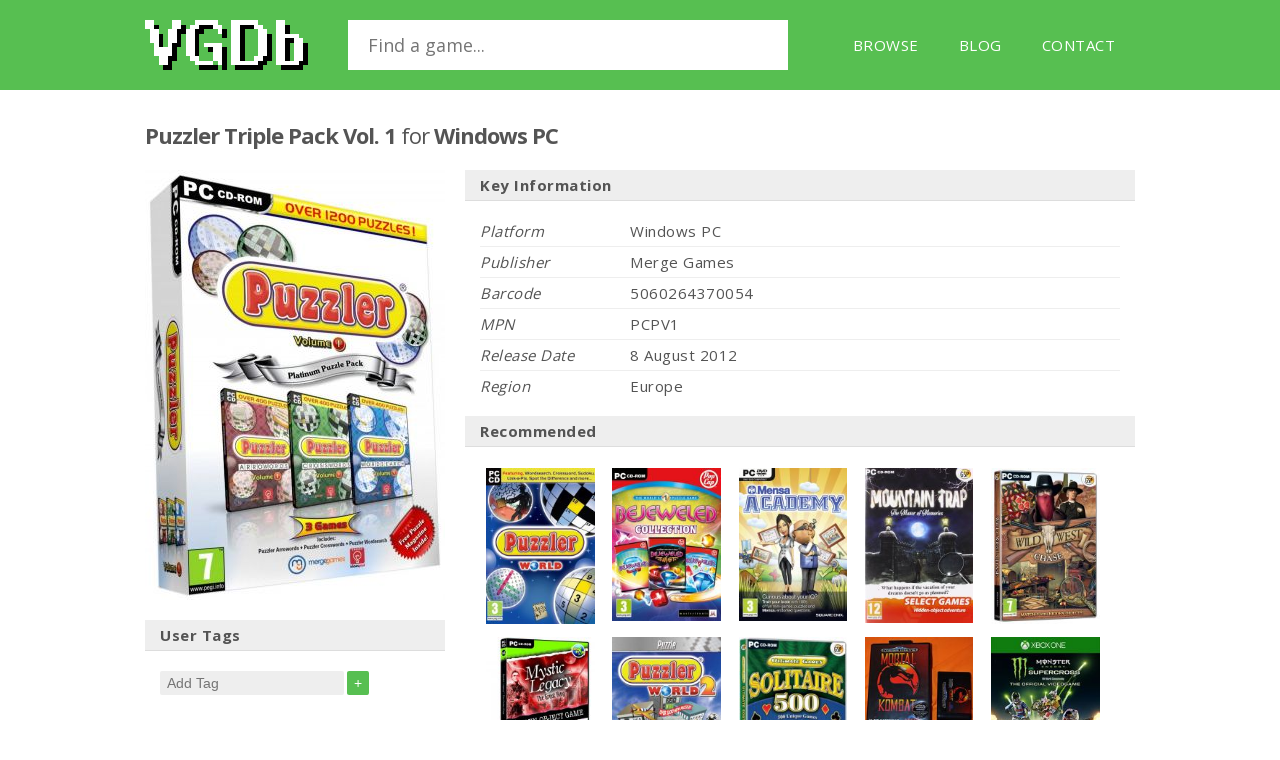

--- FILE ---
content_type: text/html; charset=utf-8
request_url: https://vgdb.uk/puzzler-triple-pack-vol-1/game/195280
body_size: 3691
content:
<!DOCTYPE html>
<html lang="en-GB">

<head>
	<title>Puzzler Triple Pack Vol. 1 (Windows PC) | VGDb</title>
	<meta name="description" content="Get information and compare prices of Puzzler Triple Pack Vol. 1 for Windows PC" />
	<meta name="viewport" content="width=device-width, initial-scale=1.0">
	<meta name="HandheldFriendly" content="true">
	<meta name="MobileOptimized" content="320">
	<meta http-equiv="Content-Type" content="text/html;charset=UTF-8">

	<link rel="icon" type="image/x-icon" href="https://vgdb.uk/favicon.ico">
	<link rel="icon" type="image/png" href="https://vgdb.uk/favicon-32x32.png" sizes="32x32" />
	<link rel="icon" type="image/png" href="https://vgdb.uk/favicon-16x16.png" sizes="16x16" />

	<link rel="apple-touch-icon" sizes="76x76" href="https://vgdb.uk/images/apple-touch-icon-76.png">
	<link rel="apple-touch-icon" sizes="120x120" href="https://vgdb.uk/images/apple-touch-icon-120.png">
	<link rel="apple-touch-icon" sizes="152x152" href="https://vgdb.uk/images/apple-touch-icon-152.png">
	<link rel="apple-touch-icon" sizes="167x167" href="https://vgdb.uk/images/apple-touch-icon-167.png">
	<link rel="apple-touch-icon" sizes="180x180" href="https://vgdb.uk/images/apple-touch-icon-180.png">

	<link rel="stylesheet" href="https://vgdb.uk/css/style.css" type="text/css">
	<link rel="stylesheet" href="https://fonts.googleapis.com/css?family=Open+Sans:400,700" type="text/css">
	<script src="https://code.jquery.com/jquery-1.12.2.min.js"></script>
		<script>!window.jQuery && document.write('<script src="https://vgdb.uk/js/jquery-1.12.2.min.js"><\/script>')</script>
	<script src="https://vgdb.uk/js/suggestive.min.js"></script>
	<script src="https://vgdb.uk/js/fancybox.min.js"></script>
	<script src="https://vgdb.uk/js/jslibrary.js"></script>

	<link rel="canonical" href="https://vgdb.uk/puzzler-triple-pack-vol-1/game/195280">
	<link rel="shortlink" type="text/html" href="https://vgdb.uk/go/195280">
	
	<meta property="fb:app_id" content="484679388400710">
	<meta property="og:site_name" content="VGDb">
	<meta name="twitter:card" content="summary_large_image">
	<meta name="twitter:site" content="@VGDbUK">
	<meta name="twitter:creator" content="@VGDbUK">
	<meta property="og:description" content="Get information and compare prices of Puzzler Triple Pack Vol. 1 for Windows PC">
	<meta name="twitter:description" content="Get information and compare prices of Puzzler Triple Pack Vol. 1 for Windows PC">
	<meta property="og:type" content="game">
	<meta property="og:title" content="Puzzler Triple Pack Vol. 1 (Windows PC)">
	<meta name="twitter:title" content="Puzzler Triple Pack Vol. 1 (Windows PC)">
	<meta property="og:url" content="https://vgdb.uk/puzzler-triple-pack-vol-1/game/195280">
	<meta property="og:image" content="https://vgdb.uk/images/db/covers/195280.jpg">
	<meta property="og:image:type" content="image/jpeg">
	<meta property="og:image:width" content="900">
	<meta property="og:image:height" content="1291">
	<meta name="twitter:image" content="https://vgdb.uk/images/db/covers/195280.jpg">
	
	<!-- Matomo -->
    <script>
    var _paq = window._paq = window._paq || [];
    _paq.push(['trackPageView']);
    _paq.push(['enableLinkTracking']);
    (function() {
        var u="https://stats.debug.org.uk/";
        _paq.push(['setTrackerUrl', u+'matomo.php']);
        _paq.push(['setSiteId', '2']);
        var d=document, g=d.createElement('script'), s=d.getElementsByTagName('script')[0];
        g.async=true; g.src=u+'matomo.js'; s.parentNode.insertBefore(g,s);
    })();
    </script>
    <!-- End Matomo Code -->
</head>

<body>
	
	<script type="application/ld+json">
	{
		"@context" : "http://schema.org",
		"@type" : "Organization",
		"name" : "VGDb",
		"legalName" : "VGDb",
		"url" : "https://vgdb.uk",
		"logo" : "https://vgdb.uk/images/logo.png",
		"sameAs" : [
			"https://twitter.com/VGDbUK",
			"https://www.facebook.com/VGDbUK"
		]
	}
	</script>
	<script type="application/ld+json">
	{
		"@context": "http://schema.org",
		"@type": "WebSite",
		"name": "VGDb",
		"url": "https://vgdb.uk"
	}
	</script>

	<header>
		<div class="container">
			<a href="https://vgdb.uk/" title="VGDb" class="logo"><img src="https://vgdb.uk/images/logo.png" srcset="https://vgdb.uk/images/logo.png 1x, https://vgdb.uk/images/logo@2x.png 2x, https://vgdb.uk/images/logo@3x.png 3x, https://vgdb.uk/images/logo@4x.png 4x" alt="VGDb" width="163" height="50" /></a>

			<div class="searchContainer">
				<input name="searchStr" type="text" class="searchBox" value="" placeholder="Find a game..." size="13" autocomplete="off" onkeyup="delayedSearch(this.value)" onfocus="this.value=''">
				<div class="iesfix"><div id="suggestivesearch" class="suggestivesearch"></div></div>
			</div>
			<script type="text/javascript">
			<!--
			document.onclick = function() {document.getElementById('suggestivesearch').style.display='none';};
			//-->
			</script>

			<nav>
				<ul>
					<li class="link"><a href="https://vgdb.uk/browse">Browse</a></li>
					<li class="link"><a href="https://vgdb.uk/blog">Blog</a></li>
					<li class="link"><a href="https://vgdb.uk/contact">Contact</a></li>
				</ul>
			</nav>
		</div>
	</header>

	<div id="container">

		<section id="main" class="clearfix">

				<div id="contentFull" class="gameSingle">
					<script type="application/ld+json">
					{
					"@context": "http://schema.org",
					"@type": "BreadcrumbList",
					"itemListElement": [{
						"@type": "ListItem",
						"position": 1,
						"item": {
						"@id": "https://vgdb.uk/",
						"name": "VGDb",
						"image": "https://vgdb.uk/images/logo-og.png"
						}
					},{
						"@type": "ListItem",
						"position": 2,
						"item": {
						"@id": "https://vgdb.uk/platform/68",
						"name": "Windows PC",
						"image": "https://vgdb.uk/images/db/platforms/windows-pc.jpg"
						}
					},{
						"@type": "ListItem",
						"position": 3,
						"item": {
						"@id": "https://vgdb.uk/puzzler-triple-pack-vol-1/game/195280",
						"name": "Puzzler Triple Pack Vol. 1",
						"image": "https://vgdb.uk/images/db/covers/195280.jpg"
						}
					}]
					}
					</script>
					<h1>Puzzler Triple Pack Vol. 1 <span class="forPlatform">for</span> <a title="Windows PC Games" href="https://vgdb.uk/platform/68">Windows PC</a></h1>
					<div class="gameImg">
						<img class="main" src="https://vgdb.uk/images/db/scaled/300px/300_195280.jpg" srcset="https://vgdb.uk/images/db/scaled/300px/300_195280.jpg 1x, https://vgdb.uk/images/db/scaled/600px/600_195280.jpg 2x" alt="Puzzler Triple Pack Vol. 1 for Windows PC">

						
						<div class="tagsTitle">User Tags</div>
						<div class="tags">
							<form id="tagForm" action="https://vgdb.uk/addTag.php" method="POST"><input name="game_id" type="hidden" value="195280"><input list="tags" name="tag_title" type="text" autocomplete="off" maxlength="40" class="tagSingle addTag" placeholder="Add Tag"><button type="submit" class="tagSingle addTag">+</button></form>						</div>
					</div>
					<div class="gameMain">
						<div class="txtContentTitle">Key Information</div>

						<div class="txtContent">
							
							<div class="row">
								<div class="columnA">Platform</div>
								<div class="columnB"><a title="Windows PC Games" href="https://vgdb.uk/platform/68">Windows PC</a></div>
							</div>

														<div class="row">
								<div class="columnA">Publisher</span></div>
								<div class="columnB">Merge Games</div>
							</div>
							
							
							
														<div class="row">
								<div class="columnA">Barcode</span></div>
								<div class="columnB">5060264370054</div>
							</div>
							
														<div class="row">
								<div class="columnA">MPN</span></div>
								<div class="columnB">PCPV1</div>
							</div>
							
														<div class="row">
								<div class="columnA">Release Date</div>
								<div class="columnB">8 August 2012</div>
							</div>
							
														<div class="row">
								<div class="columnA">Region</div>
								<div class="columnB">Europe</div>
							</div>
							
							
													</div>

						
						
						
						<div class="txtContentTitle">Recommended</div>

						<div class="txtContent">
															<div class="alsoLiked">
									<a href="https://vgdb.uk/puzzler-world/game/57199" title="Puzzler World"><img src="https://vgdb.uk/images/db/scaled/150px/150_57199.jpg" srcset="https://vgdb.uk/images/db/scaled/150px/150_57199.jpg 1x, https://vgdb.uk/images/db/scaled/300px/300_57199.jpg 2x" alt="Puzzler World"></a>
								</div>
															<div class="alsoLiked">
									<a href="https://vgdb.uk/bejeweled-collection/game/90453" title="Bejeweled Collection"><img src="https://vgdb.uk/images/db/scaled/150px/150_90453.jpg" srcset="https://vgdb.uk/images/db/scaled/150px/150_90453.jpg 1x, https://vgdb.uk/images/db/scaled/300px/300_90453.jpg 2x" alt="Bejeweled Collection"></a>
								</div>
															<div class="alsoLiked">
									<a href="https://vgdb.uk/mensa-academy-s/game/212327" title="Mensa Academy (S)"><img src="https://vgdb.uk/images/db/scaled/150px/150_212327.jpg" srcset="https://vgdb.uk/images/db/scaled/150px/150_212327.jpg 1x, https://vgdb.uk/images/db/scaled/300px/300_212327.jpg 2x" alt="Mensa Academy (S)"></a>
								</div>
															<div class="alsoLiked">
									<a href="https://vgdb.uk/mountain-trap-the-manor-of-memories/game/66088" title="Mountain Trap: The Manor of Memories"><img src="https://vgdb.uk/images/db/scaled/150px/150_66088.jpg" srcset="https://vgdb.uk/images/db/scaled/150px/150_66088.jpg 1x, https://vgdb.uk/images/db/scaled/300px/300_66088.jpg 2x" alt="Mountain Trap: The Manor of Memories"></a>
								</div>
															<div class="alsoLiked">
									<a href="https://vgdb.uk/wild-west-chase-pc-cd/game/217707" title="Wild West Chase (PC CD)"><img src="https://vgdb.uk/images/db/scaled/150px/150_217707.jpg" srcset="https://vgdb.uk/images/db/scaled/150px/150_217707.jpg 1x, https://vgdb.uk/images/db/scaled/300px/300_217707.jpg 2x" alt="Wild West Chase (PC CD)"></a>
								</div>
															<div class="alsoLiked">
									<a href="https://vgdb.uk/mystery-legacy-the-great-ring-black-lime/game/58256" title="Mystery Legacy: The Great Ring [Black Lime]"><img src="https://vgdb.uk/images/db/scaled/150px/150_58256.jpg" srcset="https://vgdb.uk/images/db/scaled/150px/150_58256.jpg 1x, https://vgdb.uk/images/db/scaled/300px/300_58256.jpg 2x" alt="Mystery Legacy: The Great Ring [Black Lime]"></a>
								</div>
															<div class="alsoLiked">
									<a href="https://vgdb.uk/puzzler-world-2-extra-play-pc-dvd/game/217717" title="Puzzler World 2 - Extra Play (PC DVD)"><img src="https://vgdb.uk/images/db/scaled/150px/150_217717.jpg" srcset="https://vgdb.uk/images/db/scaled/150px/150_217717.jpg 1x, https://vgdb.uk/images/db/scaled/300px/300_217717.jpg 2x" alt="Puzzler World 2 - Extra Play (PC DVD)"></a>
								</div>
															<div class="alsoLiked">
									<a href="https://vgdb.uk/solitaire-500/game/55609" title="Solitaire 500"><img src="https://vgdb.uk/images/db/scaled/150px/150_55609.jpg" srcset="https://vgdb.uk/images/db/scaled/150px/150_55609.jpg 1x, https://vgdb.uk/images/db/scaled/300px/300_55609.jpg 2x" alt="Solitaire 500"></a>
								</div>
															<div class="alsoLiked">
									<a href="https://vgdb.uk/mortal-kombat/game/53543" title="Mortal Kombat"><img src="https://vgdb.uk/images/db/scaled/150px/150_53543.jpg" srcset="https://vgdb.uk/images/db/scaled/150px/150_53543.jpg 1x, https://vgdb.uk/images/db/scaled/300px/300_53543.jpg 2x" alt="Mortal Kombat"></a>
								</div>
															<div class="alsoLiked">
									<a href="https://vgdb.uk/monster-energy-supercross-the-official-videogame-xbox-one/game/216858" title="Monster Energy Supercross - The Official Videogame (Xbox One)"><img src="https://vgdb.uk/images/db/scaled/150px/150_216858.jpg" srcset="https://vgdb.uk/images/db/scaled/150px/150_216858.jpg 1x, https://vgdb.uk/images/db/scaled/300px/300_216858.jpg 2x" alt="Monster Energy Supercross - The Official Videogame (Xbox One)"></a>
								</div>
													</div>

						
						<div class="txtContentTitle">Reviews</div>
						<div class="txtContent">
						<script type="text/javascript">
//<![CDATA[
$(window).load(function(){
$( "#toggleReview" ).click(function() {
$('#leaveReview').toggle(500);
$('#toggleReview').toggle(500);
});
});//]]>
</script>
<div class="leaveReviewButton" id="toggleReview">Leave The First Review!</div>
<div class="singleReview" id="leaveReview">
<form id="reviewForm" method="post" action="https://vgdb.uk/addReview.php">
<div class="RatingStars" id="rating_p">
<img src="https://vgdb.uk/images/px.gif" name="star0" width="15" height="15" id="star0" onclick="stars(0,'https://vgdb.uk/images/rating/');" style="cursor: pointer;" alt="" /><img src="https://vgdb.uk/images/rating/0.gif" name="star1" width="15" height="15" id="star1" onclick="stars(1,'https://vgdb.uk/images/rating/');" style="cursor: pointer;" alt="" /><img src="https://vgdb.uk/images/rating/0.gif" name="star2" width="15" height="15" id="star2" onclick="stars(2,'https://vgdb.uk/images/rating/');" style="cursor: pointer;" alt="" /><img src="https://vgdb.uk/images/rating/0.gif" name="star3" width="15" height="15" id="star3" onclick="stars(3,'https://vgdb.uk/images/rating/');" style="cursor: pointer;" alt="" /><img src="https://vgdb.uk/images/rating/0.gif" name="star4" width="15" height="15" id="star4" onclick="stars(4,'https://vgdb.uk/images/rating/');" style="cursor: pointer;" alt="" /><img src="https://vgdb.uk/images/rating/0.gif" name="star5" width="15" height="15" id="star5" onclick="stars(5,'https://vgdb.uk/images/rating/');" style="cursor: pointer;" alt="" /></div>
<div class="RatingBottom">
<input type="text" class="field titleCase" name="title" value="" placeholder="Title:" required="required" autofocus="autofocus" />
<textarea class="field" name="review" placeholder="Review:" required="required" data-minlength="20"></textarea>
<input type="text" class="field" name="name" value="" placeholder="Name:" required="required" autofocus="autofocus" />
<input type="email" class="field" name="email" value="" placeholder="E-Mail:" required="required" />
</div>
<input name="game_id" type="hidden" value="195280">
<input name="rating" type="hidden" id="rating_val" value="0">
<input type="submit" name="submit" value="Submit" class="button" />
</form>
</div>
						</div>
					</div>
				</div>

		</section>

	</div>

	<footer>
		<div class="container">
			<span>&copy; 2026 VGDb. <a href="https://vgdb.uk/privacy">Privacy Policy</a></span>
			<div class="socialLinks">
				<a class="sprite social-facebook social-footer" onclick="trackOutboundLink('https://www.facebook.com/VGDbUK'); return false;" href="https://www.facebook.com/VGDbUK" target="_blank"></a>
				<a class="sprite social-twitter social-footer" onclick="trackOutboundLink('https://twitter.com/VGDbUK'); return false;" href="https://twitter.com/VGDbUK" target="_blank"></a>
				<a class="sprite social-googleplus social-footer" onclick="trackOutboundLink('https://plus.google.com/+VGDbUK'); return false;" href="https://plus.google.com/+VGDbUK" rel="publisher" target="_blank"></a>
			</div>
		</div>
	</footer>

</body>

</html>


--- FILE ---
content_type: text/javascript
request_url: https://vgdb.uk/js/suggestive.min.js
body_size: 461
content:
function delayedSearch(t){_timer&&window.clearTimeout(_timer),_timer=window.setTimeout(function(){suggestiveSearch(t)},500)}function suggestiveSearch(t){if(t.length<3)return void(document.getElementById("suggestivesearch").innerHTML="");if(xmlHttp=GetXmlHttpObject(),null==xmlHttp)return void alert("Browser does not support HTTP Request");var e="/suggestivesearch.php";e=e+"?query="+t,e=e+"&sid="+Math.random(),xmlHttp.onreadystatechange=stateChanged,xmlHttp.open("GET",e,!0),xmlHttp.send(null)}function stateChanged(){(4==xmlHttp.readyState||"complete"==xmlHttp.readyState)&&(document.getElementById("suggestivesearch").style.display="block",document.getElementById("suggestivesearch").innerHTML=xmlHttp.responseText)}function GetXmlHttpObject(){var t=null;try{t=new XMLHttpRequest}catch(e){try{t=new ActiveXObject("Msxml2.XMLHTTP")}catch(e){t=new ActiveXObject("Microsoft.XMLHTTP")}}return t}var xmlHttp,_timer=0;

--- FILE ---
content_type: text/javascript
request_url: https://vgdb.uk/js/jslibrary.js
body_size: 3970
content:
var allChecked=false;function addImage(fileUrl){findObj('previewImage').src=fileUrl;findObj('imageName').value=fileUrl;}
function addRows(parent,quantity){var qty=document.getElementById(quantity).value;var rowCount=document.getElementById('rowCount').value;var parentNode=document.getElementById(parent);qty=(qty>=1)?qty:1;qty=(qty<=20)?qty:20;for(i=0;i<qty;i++){var newRow=document.createElement('tr');newRow.setAttribute('id','orderRow_'+rowCount);parentNode.appendChild(newRow);newRow.innerHTML='<td valign="top"><a href="" onclick="return delRow(\'orderRow_'+rowCount+'\')"><img src="admin/images/del.gif" alt="" /></a></td><td valign="top"><input type="hidden" name="id['+rowCount+']" value="" /><input type="text" name="prodName['+rowCount+']" class="textbox" value="" /></td><td valign="top"><input name="productCode['+rowCount+']" type="text" class="textbox" value="" size="15" /></td><td valign="top"><textarea name="product_options['+rowCount+']" cols="30" rows="1" class="textbox"></textarea></td><td align="center" valign="top"><input name="quantity['+rowCount+']" type="text" class="textbox" style="text-align:center;" value="" size="3" /></td><td valign="top"><input name="price['+rowCount+']" type="text" class="textbox" style="text-align:right;" value="" size="7" /></td>';rowCount++;}
document.getElementById('rowCount').value=rowCount;return false;}
function checkAll(fieldName,val){var checks=findObj(fieldName)
for(i=0;i<checks.length;i++){if(val=='true'){checks[i].checked=true;}else{checks[i].checked=false;}}}
function checkUncheck(parent,className){var elements=$(parent).getElementsByClassName(className);for(i=0;i<elements.length;i++){var ele=elements[i];(allChecked==false)?ele.checked='checked':ele.checked='';}
(allChecked!=true)?allChecked=true:allChecked=false;return false;}
function compareInputbox(idNo){if(findObj('custom_'+idNo)!=findObj('default_'+idNo)){findObj('revertLink_'+idNo).style.display='';findObj('revAllLink').style.display='';var tds=findObj('tr_'+idNo).getElementsByTagName('td');for(var i=0;i<=2;i++){tds[i].className='tdModified';}}}
function decision(message,url){if(confirm(message)){location.href=url;}else{return false;}}
function delRow(element){var node=document.getElementById(element);var parent=node.parentNode;parent.removeChild(node);return false;}
function disableSubmit(obj,msg){obj.value=msg;obj.disabled=true;obj.disabled=true;obj.className='submitDisabled';}
function displayStatusMsg(msgStr){status=msgStr;document.returnValue=true;}
function editVal(id,val){findObj(id).value=val;}
function findObj(n,d){var p,i,x;if(!d)d=document;if((p=n.indexOf("?"))>0&&parent.frames.length){d=parent.frames[n.substring(p+1)].document;n=n.substring(0,p);}
if(!(x=d[n])&&d.all)x=d.all[n];for(i=0;!x&&i<d.forms.length;i++)x=d.forms[i][n];for(i=0;!x&&d.layers&&i<d.layers.length;i++)x=findObj(n,d.layers[i].document);if(!x&&d.getElementById)x=d.getElementById(n);return x;}
function flashBasket(flashes){setTimeout("flash("+flashes+")",500);}
function flash(flashes){var targetBtn=findObj('flashBasket');if(flashes<=0)return;if((flashes%2)==0){targetBtn.className="flashBasket";}else{targetBtn.className="txtviewCart";}
setTimeout("flash("+(flashes-1)+")",300);return;}
function getImage(imageName){var img=findObj('img');img.src=img.src.replace(/language\/[a-z\-_]{2,5}\/flag.gif/gi,imageName);}
function setMainImage(imageName){findObj('img').src=imageName;}
function goToURL(){var i,args=goToURL.arguments;document.returnValue=false;for(i=0;i<(args.length-1);i+=2)eval(args[i]+".location='"+args[i+1]+"'");}
function jumpMenu(target,object,restore){eval(target+".location='"+object.options[object.selectedIndex].value+"'");if(restore)object.selectedIndex=0;}
function menuBlinds(){}
function openPopUp(url,windowName,w,h,scrollbar){var winl=(screen.width-w)/2;var wint=(screen.height-h)/2;winprops='height='+h+',width='+w+',top='+wint+',left='+winl+',scrollbars='+scrollbar+',resizable=1';win=window.open(url,windowName,winprops);if(parseInt(navigator.appVersion)>=4){win.window.focus();}}
function resizeOuterTo(w,h){if(parseInt(navigator.appVersion)>3){if(navigator.appName=="Netscape"){top.outerWidth=w;top.outerHeight=h;}else{top.resizeTo(w,h);}}}
function revert(idNo,className){var tds=findObj('tr_'+idNo).getElementsByTagName('td');for(var i=0;i<=2;i++){tds[i].className=className;}
findObj('custom_'+idNo).value=findObj('default_'+idNo).value;findObj('revertLink_'+idNo).style.display='none';}
function revertAll(maxId){for(var idNo=1;idNo<maxId;idNo++){var tds=findObj('tr_'+idNo).getElementsByTagName('td');var binary=idNo.toString(2);for(var j=0;j<=2;j++){if(binary.charAt(binary.length-1)=="1"){tds[j].className='tdOdd';}else{tds[j].className='tdEven';}}
findObj('custom_'+idNo).value=findObj('default_'+idNo).value;findObj('revertLink_'+idNo).style.display='none';}
findObj('revAllLink').style.display='none';}
function setTextOfLayer(objName,x,newText){if((obj=findObj(objName))!=null)with(obj)
if(document.layers){document.write(unescape(newText));document.close();}
else innerHTML=unescape(newText);}
function submitDoc(formName){var obj=findObj(formName);if(obj!=null){obj.submit();}else{alert('The form you are attempting to submit called \''+formName+'\' couldn\'t be found. Please make sure the submitDoc function has the correct id and name.');}}
function reloadPage(init){if(init==true)with(navigator){if((appName=="Netscape")&&(parseInt(appVersion)==4)){document.pgW=innerWidth;document.pgH=innerHeight;onresize=reloadPage;}}else if(innerWidth!=document.pgW||innerHeight!=document.pgH)location.reload();}
reloadPage(true);function showHideLayers(){var i,p,v,obj,args=showHideLayers.arguments;for(i=0;i<(args.length-2);i+=3)if((obj=findObj(args[i]))!=null){v=args[i+2];if(obj.style){obj=obj.style;v=(v=='show')?'visible':(v=='hide')?'hidden':v;}
obj.visibility=v;}}
function stars(rating,pathImg){for(var i=0;i<=rating;i++){if(i>0)findObj("star"+i).src=pathImg+'1.gif';}
for(var i=rating+1;i<=5;i++){findObj("star"+i).src=pathImg+'0.gif';}
findObj('rating_val').value=rating;}
function toggleReg(){var password=findObj('password');var passwordConf=findObj('passwordConf');if(password.disabled==false&&passwordConf.disabled==false){password.disabled=true;passwordConf.disabled=true;password.className="textboxDisabled";passwordConf.className="textboxDisabled";}else{password.disabled=false;passwordConf.disabled=false;password.className="textbox";passwordConf.className="textbox";}
password.value="";passwordConf.value="";}
function toggleProdStatus(i,messageRemove,messageNotRemoved,removeImgSrc,noRemoveImgSrc){if(findObj('delId['+i+']').value==1){var result=false;var className='textbox';findObj('del['+i+']').src=removeImgSrc;findObj('delId['+i+']').value=0;findObj('prodName['+i+']').className="textbox";findObj('productCode['+i+']').className="textbox";findObj('product_options['+i+']').className="textbox";findObj('quantity['+i+']').className="textbox";findObj('price['+i+']').className="textbox";alert(messageNotRemoved);}else{var result=true;var className='textboxDisabled';findObj('del['+i+']').src=noRemoveImgSrc;findObj('delId['+i+']').value=1;findObj('prodName['+i+']').className="textboxDisabled";findObj('productCode['+i+']').className="textboxDisabled";findObj('product_options['+i+']').className="textboxDisabled";findObj('quantity['+i+']').className="textboxDisabled";findObj('price['+i+']').className="textboxDisabled";alert(messageRemove);}
findObj('name['+i+']').disabled=result;findObj('name['+i+']').className=className;findObj('productCode['+i+']').disabled=result;findObj('productCode['+i+']').className=className;findObj('product_options['+i+']').disabled=result;findObj('product_options['+i+']').className=className;findObj('quantity['+i+']').disabled=result;findObj('quantity['+i+']').className=className;findObj('price['+i+']').disabled=result;findObj('price['+i+']').className=className;}
function toggleProductStatus(){return false;}
function goUrl(element){var url=document.getElementById(element).options[document.getElementById(element).selectedIndex].value;window.location=url;}
function showSubMenu(){var objThis=this;for(var i=0;i<objThis.childNodes.length;i++){if(objThis.childNodes.item(i).nodeName=="UL"){objThis.childNodes.item(i).style.display="block";}}}
function hideSubMenu(){var objThis=this;for(var i=0;i<objThis.childNodes.length;i++){if(objThis.childNodes.item(i).nodeName=="UL"){objThis.childNodes.item(i).style.display="none";return;}}}
function initialiseMenu(){var objLICollection=document.body.getElementsByTagName("LI");for(var i=0;i<objLICollection.length;i++){var objLI=objLICollection[i];for(var j=0;j<objLI.childNodes.length;j++){if(objLI.childNodes.item(j).nodeName=="UL"){objLI.onmouseover=showSubMenu;objLI.onmouseout=hideSubMenu;for(var j=0;j<objLI.childNodes.length;j++){if(objLI.childNodes.item(j).nodeName=="A"){objLI.childNodes.item(j).className="hassubmenu";}}}}}}
function optionEdit(assign_id,optionData){var data=optionData.split('|');var elements=$('opt_mid').getElementsByTagName('option');for(i=0;i<elements.length;i++){elements[i].removeAttribute('selected');if(data[1]=='0'){if(elements[i].value==data[0]&&elements[i].getAttribute('class')=='top'){elements[i].setAttribute('selected','selected');elements[i].selected=true;}}else{if(elements[i].value==data[1]&&elements[i].getAttribute('class')=='sub'){elements[i].setAttribute('selected','selected');elements[i].selected=true;}}}
$('opt_price').value=data[2];$('opt_assign_id').value=assign_id;optionRemove(assign_id,true);}
function optionRemoveTemp(element){var object=$(element).parentNode
$('options_added').removeChild(object);}
function optionRemove(id,preserve){$('option_'+id).remove();if(!preserve){new Insertion.Bottom($('options_added'),'<input type="hidden" name="option_remove[]" value="'+id+'"/>');}}
function optionAdd(){var assign_id=$('opt_assign_id').value;var opt_top_title=$('opt_mid').options[$('opt_mid').selectedIndex].parentNode.getAttribute('label');var opt_mid_title=$('opt_mid').options[$('opt_mid').selectedIndex].innerHTML;var opt_mid_value=$('opt_mid').options[$('opt_mid').selectedIndex].value;var opt_top_value=$('opt_mid').options[$('opt_mid').selectedIndex].parentNode.id;var opt_price=$('opt_price').value;opt_price=(!opt_price)?0.00:opt_price;if(opt_top_value!=''&&opt_mid_value!=''){if(assign_id!='0'){var method='option_edit['+assign_id+']';$('opt_assign_id').value='0';}else{var method='option_add[]';}
if(opt_top_title==null)opt_top_title='Custom';var hidden='<input type="hidden" name="'+method+'" value="'+opt_top_value+'|'+opt_mid_value+'|'+opt_price+'"/>';new Insertion.Bottom('options_added','<div style="clear: right;">'+hidden+'<span style="float: right;"><a href="#" onclick="optionRemoveTemp(this.parentNode); return false;"><img src="images/icons/delete.png" alt="delete" /></a></span><strong>'+opt_top_title+'</strong>: '+opt_mid_title+' ('+opt_price+')</div>');$('opt_price').value='0.00';}}

$(document).ready(function() {

    // process the form
    $('#tagForm').submit(function(event) {

		$('.form-group').removeClass('has-error');
		$('.help-block').remove();

        // get the form data
        var formData = {
            'tag_title'		: $('input[name=tag_title]').val(),
            'game_id'		: $('input[name=game_id]').val(),
        };

        // process the form
        $.ajax({
            type        : 'POST',
            url         : 'https://vgdb.uk/addTag.php',
            data        : formData,
            dataType    : 'json',
            encode      : true
        })
            // using the done promise callback
            .done(function(data) {

                // log data to the console so we can see
                console.log(data); 

                // here we will handle errors and validation messages
				if ( ! data.success) {
					if (data.errors.tag_title) {
						$('#tagForm').append('<div class="alert alert-failure">' + data.message + '</div>');
					}
					if (data.errors.game_id) {
						$('#tagForm').append('<div class="alert alert-failure">' + data.message + '</div>');
					}
				} else {
					$('#tagForm').append('<div class="alert alert-success">' + data.message + '</div>');
				}
            });

        // stop the form from submitting the normal way and refreshing the page
        event.preventDefault();
    });

});

$(document).ready(function() {

    // process the form
    $('#reviewForm').submit(function(event) {

		$('.form-group').removeClass('has-error');
		$('.help-block').remove();

        // get the form data
        var formData = {
            'game_id'	: $('input[name=game_id]').val(),
            'title'		: $('input[name=title]').val(),
            'review'	: $('textarea[name=review]').val(),
            'name'		: $('input[name=name]').val(),
            'email'		: $('input[name=email]').val(),
			'rating'	: $('input[name=rating]').val(),
        };

        // process the form
        $.ajax({
            type        : 'POST',
            url         : 'https://vgdb.uk/addReview.php',
            data        : formData,
            dataType    : 'json',
            encode      : true
        })
            // using the done promise callback
            .done(function(data) {

                // log data to the console so we can see
                console.log(data); 

                // here we will handle errors and validation messages
				if ( ! data.success) {
					if (data.errors.game_id) {
						$('#reviewForm').append('<div class="alert alert-failure">' + data.message + '</div>');
					}
					if (data.errors.title) {
						$('#reviewForm').append('<div class="alert alert-failure">' + data.message + '</div>');
					}
					if (data.errors.review) {
						$('#reviewForm').append('<div class="alert alert-failure">' + data.message + '</div>');
					}
					if (data.errors.name) {
						$('#reviewForm').append('<div class="alert alert-failure">' + data.message + '</div>');
					}
					if (data.errors.email) {
						$('#reviewForm').append('<div class="alert alert-failure">' + data.message + '</div>');
					}
					if (data.errors.rating) {
						$('#reviewForm').append('<div class="alert alert-failure">' + data.message + '</div>');
					}
				} else {
					$('#reviewForm').append('<div class="alert alert-success">' + data.message + '</div>');
				}
            });

        // stop the form from submitting the normal way and refreshing the page
        event.preventDefault();
    });

});